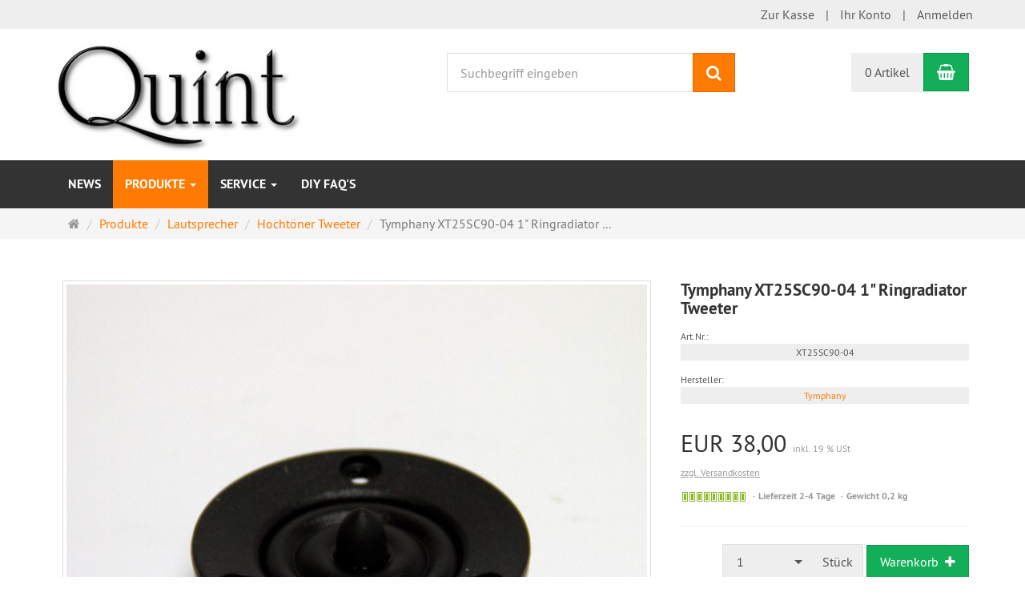

--- FILE ---
content_type: text/html; charset=utf-8
request_url: https://quint-store.com/lautsprecher/hochtoener-tweeter/tymphany-xt25sc90-04-1-ringradiator-tweeter
body_size: 17845
content:
<!DOCTYPE html>
<html lang="de">
<head>
<meta http-equiv="Content-Type" content="text/html; charset=utf-8" />
<base href="https://quint-store.com/" />
<title>Tymphany XT25SC90-04    1&quot; Ringradiator Tweeter-XT25SC90-04</title>
<link rel="canonical" href="https://quint-store.com/lautsprecher/hochtoener-tweeter/tymphany-xt25sc90-04-1-ringradiator-tweeter" />
<meta name="robots" content="index,follow" />
<meta name="description" content="- 1&quot; (25 mm) Ringradiator

- neodymantrieb

- kleine Einbaumaße

- ab 2 kHz einsetzbar" />
<meta name="keywords" content="Einbaumaße,Ringradiator,einsetzbar,kleine,neodymantrieb" />
<meta name="generator" content="xt:Commerce 6.6.4" />

<link href="https://cdn.jsdelivr.net/npm/froala-editor@latest/css/froala_editor.pkgd.min.css" rel="stylesheet" type="text/css" />

<link rel="stylesheet" type="text/css" href="https://quint-store.com/plugins/xt_product_options/xt_product_options_shop.css" />
<meta http-equiv="X-UA-Compatible" content="IE=edge" />
<meta name="viewport" content="width=device-width, initial-scale=1, maximum-scale=1, user-scalable=no">

<link rel="preload" href="templates/xt_responsive/fonts/PT-Sans/ptsans_regular/PTS55F-webfont.woff" as="font" type="font/woff" crossorigin>
<link rel="preload" href="templates/xt_responsive/fonts/PT-Sans/ptsans_bold/PTS75F-webfont.woff" as="font" type="font/woff" crossorigin>
<link rel="preload" href="templates/xt_responsive/components/fontawesome/fonts/fontawesome-webfont.woff2?v=4.7.0" as="font" type="font/woff2" crossorigin>
<link rel="preload" href="templates/xt_responsive/components/bootstrap/dist/fonts/glyphicons-halflings-regular.woff2" as="font" type="font/woff2" crossorigin>


<script > 

const getUrl = window.location;
const baseUri = '/';
const baseUrl = getUrl.protocol + "//" + 'quint-store.com/';

window.XT = {
    baseUrl: baseUrl,
    baseUri: baseUri,
    language:  'de',
        page : {
            page_name : 'product'
            },
        version : {
            type: 'PRO',
            version : '6.6.4'
        }
};

</script>

<script type="text/javascript">
    const xt_product_options_debugmodus = "false";
    const xt_product_options_base_url   = "https://quint-store.com/";
    console.log(xt_product_options_base_url);
</script>

<!-- HTML5 shiv IE8 support of HTML5 elements -->
<!--[if lt IE 9]>
<script  src="templates/xt_responsive/components/html5shiv/dist/html5shiv.min.js"></script>
<![endif]-->
<link rel="stylesheet" type="text/css" href="https://quint-store.com/templates/xt_responsive/css/Template.css?fe7c460f5d625abb3182cc621607a7be" />
<link rel="stylesheet" type="text/css" href="https://quint-store.com/templates/xt_responsive/components/eonasdan-bootstrap-datetimepicker/build/css/bootstrap-datetimepicker.min.css?e056ec89a82d82e8ba701080b805d744" />
<link rel="stylesheet" type="text/css" href="https://quint-store.com/templates/xt_responsive/components/bootstrap-select/dist/css/bootstrap-select.css?20dbdccb3d91d047f1514a823e9e66b6" />
<link rel="stylesheet" type="text/css" href="https://quint-store.com/templates/xt_responsive/components/lightgallery/dist/css/lightgallery.min.css?4a93b25b183381cc910d0124ea830bd1" />
<link rel="stylesheet" type="text/css" href="https://quint-store.com/templates/xt_responsive/components/lightgallery/dist/css/lg-transitions.min.css?de26aa36f0223399ed37678c72199c27" />
<link rel="stylesheet" type="text/css" href="https://quint-store.com/templates/xt_responsive/components/OwlCarousel/owl-carousel/owl.carousel.min.css?74997f49c3d2f1dc90a57d6aef6917d3" />
<link rel="stylesheet" type="text/css" href="https://quint-store.com/templates/xt_responsive/components/OwlCarousel/owl-carousel/owl.transitions.min.css?74997f49c3d2f1dc90a57d6aef6917d3" />
<link rel="stylesheet" type="text/css" href="https://quint-store.com/templates/xt_responsive/components/OwlCarousel/owl-carousel/owl.theme.min.css?74997f49c3d2f1dc90a57d6aef6917d3" />
<link rel="stylesheet" type="text/css" href="https://quint-store.com/templates/xt_responsive/components/slideshow/slideshow.min.css?fe7c460f5d625abb3182cc621607a7be" />
<link rel="stylesheet" type="text/css" href="https://quint-store.com/templates/xt_responsive_quint/css/stylesheet.css?87dbb3b955467f660d59b64d2a73b916" />
<link rel="stylesheet" type="text/css" href="https://quint-store.com/plugins/xt_paypal_checkout/css/xt_paypal_checkout.css?f7e75950d00224db6b9a9c9b545ce3c6" />
<link rel="stylesheet" type="text/css" href="https://quint-store.com/plugins/xt_master_slave/css/master_slave.css?fe959de023f27da85e70c6d58070d780" />

<script type="application/ld+json">
{
    "@context": "https://schema.org/",
    "@type": "BreadcrumbList",
    "name": "Breadcrump navigation",
    "itemListElement": [
        {
            "@type": "ListItem",
            "position": 1,
            "name": "Startseite",
            "item": "https://quint-store.com"
        },
        {
            "@type": "ListItem",
            "position": 2,
            "name": "Produkte",
            "item": "https://quint-store.com/produkte"
        },
        {
            "@type": "ListItem",
            "position": 3,
            "name": "Lautsprecher",
            "item": "https://quint-store.com/lautsprecher"
        },
        {
            "@type": "ListItem",
            "position": 4,
            "name": "Hocht\u00f6ner Tweeter",
            "item": "https://quint-store.com/lautsprecher/hochtoener-tweeter"
        },
        {
            "@type": "ListItem",
            "position": 5,
            "name": "Tymphany XT25SC90-04    1\" Ringradiator Tweeter",
            "item": "https://quint-store.com/lautsprecher/hochtoener-tweeter/tymphany-xt25sc90-04-1-ringradiator-tweeter"
        }
    ]
}
</script>

<script type="application/ld+json">
{
    "@context": "https://schema.org/",
    "@type": "Product",
    "name": "Tymphany XT25SC90-04    1\" Ringradiator Tweeter",
    "description": "<p>&nbsp;</p>\n\n<p>&nbsp;</p>",
    "sku": "XT25SC90-04",
    "brand": {
        "@type": "Organization",
        "name": "Tymphany"
    },
    "image": [
        {
            "@type": "ImageObject",
            "name": "Tymphany XT25SC90-04    1\" Ringradiator Tweeter",
            "url": "https://quint-store.com/media/images/info/XT25SC90-04.jpg",
            "thumbnail": {
                "url": "https://quint-store.com/media/images/thumb/XT25SC90-04.jpg"
            }
        }
    ],
    "offers": {
        "@type": "Offer",
        "url": "https://quint-store.com/lautsprecher/hochtoener-tweeter/tymphany-xt25sc90-04-1-ringradiator-tweeter",
        "priceCurrency": "EUR",
        "price": 38,
        "priceValidUntil": "2028-01-21",
        "seller": {
            "@type": "Organization",
            "name": "Quint"
        },
        "itemCondition": "https://schema.org/NewCondition"
    }
}
</script>

<meta property="og:type" content="og:product">
<meta property="og:url" content="https://quint-store.com/lautsprecher/hochtoener-tweeter/tymphany-xt25sc90-04-1-ringradiator-tweeter">
<meta property="og:title" content="Tymphany XT25SC90-04    1" Ringradiator Tweeter">
<meta property="og:description" content=" 

 ">
<meta property="og:image" content="https://quint-store.com/media/images/info/XT25SC90-04.jpg">
<meta property="og:product:price:currency" content="EUR">
<meta property="og:product:price:amount" content="38">

<meta property="twitter:card" content="summary_large_image">
<meta property="twitter:url" content="https://quint-store.com/lautsprecher/hochtoener-tweeter/tymphany-xt25sc90-04-1-ringradiator-tweeter">
<meta property="twitter:title" content="Tymphany XT25SC90-04    1" Ringradiator Tweeter">
<meta property="twitter:description" content=" 

 ">
<meta property="twitter:image" content="https://quint-store.com/media/images/info/XT25SC90-04.jpg">


    <script type="application/json" fncls="fnparams-dede7cc5-15fd-4c75-a9f4-36c430ee3a99">
        {
            "f":"F847CB28F396E40DEEFE50AEC4BA7B36",
            "s":"2M9QEPW9M888J_product-detail-page",
            "sandbox":false
        }
    </script>
    <noscript>
        <img src="https://c.paypal.com/v1/r/d/b/ns?f=F847CB28F396E40DEEFE50AEC4BA7B36&s=2M9QEPW9M888J_product-detail-page&js=0&r=1" />
    </noscript>

    <script>

        console.log('paypal-checkout-script-tag setting ppcp constants');

        window.paypal_checkout_constant =
            {
                BUTTON_SIZE: 37,
                BUTTON_COLOR: "black",
                BUTTON_SHAPE: "rect",
                BUTTON_TYPE_AP: "black",
                version: "3.7.0",
                language: "de_DE",
                language_short: "de",
                currency: "EUR",
                TEXT_ERROR_CONDITIONS_ACCEPTED: "Sie müssen die Allgemeinen Geschäftsbedingungen akzeptieren um die Bestellung abschließen zu können.",
                TEXT_SHIPPING_COSTS: "Versandkosten",
                WARNING_NO_SHIPPING_FOR_ZONE: "Für dieses Zielland ist kein Versand möglich.",
                PPCP_SESSION_ID: "908bd51a0a8a54637b99",
                googlePaymentsEnvironment: "PRODUCTION"
            }

        let billingContact_ap = [];
        let shippingContact_ap = [];
        let currentCountryCode_ap = "DE";
        let currentTotal_ap = 0;
        let totalLabel_ap = "Gesamtsumme";
        let subTotalLabel_ap = "Zwischensumme";

        const ppcpSetTimeout = 50;
        const ppcpMaxTimeout = 10000;
        let ppcpWaited = 0;
        async function checkPaypalScriptLoaded()
        {
            ppcpWaited += ppcpSetTimeout;
            if(ppcpWaited >= ppcpMaxTimeout)
            {
                console.warn("waited for paypal sdk " + ppcpWaited + " ms so far. ABORTING");
                return;
            }
            if (typeof window.paypal === "object")
            {
                console.info("paypal sdk loaded after " + ppcpWaited + " ms. emitting event PayPalSdkLoaded");
                const event = new Event("PayPalSdkLoaded");
                document.dispatchEvent(event);
            }
            else {
                console.debug("waiting for paypal sdk " + ppcpWaited + " ms so far");
                setTimeout(checkPaypalScriptLoaded, ppcpSetTimeout);
            }
        }

        console.log("script tag. adding DOMContentLoaded listener");
        document.addEventListener('DOMContentLoaded', function ()
        {
            console.log('paypal-checkout-script-tag  DOMContentLoaded')
            try {
                const terms_cb = document.querySelector('input[type=checkbox][name=conditions_accepted]');
                if(terms_cb)
                {
                    let div = document.createElement('div');
                    div.innerText = window.paypal_checkout_constant.TEXT_ERROR_CONDITIONS_ACCEPTED;
                    div.id = 'TEXT_ERROR_CONDITIONS_ACCEPTED';
                    div.classList.add('alert', 'alert-danger');
                    div.style.display = 'none';
                    terms_cb.closest("div").prepend(div);

                    terms_cb.addEventListener('change', (e) => {
                        if (e.currentTarget.checked) {
                            document.getElementById('TEXT_ERROR_CONDITIONS_ACCEPTED').style.display = 'none';
                        } else {
                            document.getElementById('TEXT_ERROR_CONDITIONS_ACCEPTED').style.display = 'block';
                        }
                    })
                }
                console.log("ppcp display.php DOMContentLoaded. injecting sdk script");

                const paypal_script = "https://www.paypal.com/sdk/js?client-id=BAAhVIV3sIrBJtofGa89xSL-KJ-jGJz8Ux7p4XIBfP0F7F66WRixusNq31qy4ZrRwBNDA-mRhxHTlSwAX0&commit=false&intent=capture&components=buttons%2Ccard-fields%2Cfunding-eligibility%2Cmessages%2Capplepay%2Cgooglepay&integration-date=2022-06-01&currency=EUR&locale=de_DE&debug=false&enable-funding=paylater";
                let script = document.createElement("script");
                script.setAttribute("src", paypal_script);
                script.setAttribute("data-partner-attribution-id", "xt6_Cart_PPCP_xtcommerce");
                script.setAttribute("data-client-token", "[base64]");
                script.setAttribute("data-user-id-token","");
                document.head.appendChild(script);

                // apple pay laden
                const apple_script = "https://applepay.cdn-apple.com/jsapi/v1/apple-pay-sdk.js";
                script = document.createElement("script");
                script.setAttribute("src", apple_script);
                document.head.appendChild(script);

                // fraudnet nachladen
                const fraudnet_script = "https://c.paypal.com/da/r/fb.js";
                script = document.createElement("script");
                script.setAttribute("src", fraudnet_script);
                document.head.appendChild(script);

                checkPaypalScriptLoaded();
            }
            catch(e)
            {
                console.log(e);
            }
        });

        document.addEventListener('PayPalSdkLoaded', function ()
        {
            // google pay laden
            const google_script = "https://pay.google.com/gp/p/js/pay.js";
            script = document.createElement("script");
            script.setAttribute("src", google_script);
            script.setAttribute("async", "");
            script.setAttribute("onload", "let gpslevent = new Event('GooglePaySdkLoaded'); document.dispatchEvent(gpslevent);");
            document.head.appendChild(script);
        });

    </script>

    <link rel="shortcut icon" href="https://quint-store.com/media/logo/favicon_q.ico" type="image/x-icon" />
<link rel="icon" href="https://quint-store.com/media/logo/favicon_q.png" type="image/png" />
<link rel="alternate" hreflang="de" href="https://quint-store.com/lautsprecher/hochtoener-tweeter/tymphany-xt25sc90-04-1-ringradiator-tweeter" />
<link rel="alternate" hreflang="x-default" href="https://quint-store.com/lautsprecher/hochtoener-tweeter/tymphany-xt25sc90-04-1-ringradiator-tweeter" />
</head>
<body >    
<!-- Respond.js IE8 support of media queries -->
<!--[if lt IE 9]>
<script type="text/javascript" src="templates/xt_responsive_quint/components/Respond/dest/respond.min.js"></script>
<![endif]-->


<div id="site-wrap" class="product-wrap subpage-wrap">
    
        <header id="header">
            <div class="meta-navigation">
                <div class="container clearfix">
                    <ul class="meta list-inline pull-left hidden-xs pull-left">
                        
                        
                        <li></li>
                        <li></li>
                        
                    </ul>
                    <ul class="user list-inline pull-right">
                        
                        <li><a href="https://quint-store.com/checkout/shipping">Zur Kasse</a></li>
                                                    <li><a href="https://quint-store.com/customer">Ihr Konto</a></li>
                                                            <li><a href="https://quint-store.com/customer/login" data-toggle="modal" data-target="#loginModal" data-remote="false">Anmelden</a></li>
                                                                            
                    </ul>
                </div>
            </div><!-- .meta-navigation -->
            <div class="header-top">
                <div class="container">
                    <div class="row text-center-xs">
                        <div class="col col-sm-4 col-md-5 col-logo">
                            <div class="inner branding">
                                <p class="logo">
                                    <a href="https://quint-store.com" class="text-muted" title="Quint-Store">
                                        <img class="img-responsive" src="media/logo/Logo.png" alt="Quint-Store" />
                                    </a>
                                </p>
                                                            </div>
                        </div>
                        <div class="col col-sm-4 hidden-xs">
                            <div class="inner top-search hidden-sm">
                                <div class="box-search">
    <form class="search-box-form" name="search_box1" action="https://quint-store.com/search?info=49" method="get" >
        <input type="hidden" name="page" value="search" id="page2"  />
        <input type="hidden" name="page_action" value="query" id="page_action3"  />
        <input type="hidden" name="desc" value="" id="desc4"  />
        <input type="hidden" name="sdesc" value="" id="sdesc5"  />
        <div class="input-group">
            <input type="text" name="keywords" class="form-control keywords" value="" placeholder="Suchbegriff eingeben" />
            <span class="input-group-btn">
                <button type="submit" class="submit-button btn btn-primary" title="Suchen" data-toggle="tooltip" data-placement="auto">
                    <i class="fa fa-search"></i>
                    <span class="sr-only">Suchen</span>
                </button>
            </span>
        </div>
    </form>
</div>
                            </div>
                        </div>
                        <div class="col col-sm-4 col-md-3 hidden-xs">
                            <div class="inner top-cart text-right">
                                    <div class="box-cart">
        <div class="inner btn-group" role="group" aria-label="Warenkorb">
                            <a href="https://quint-store.com/cart" class="btn btn-default btn-left hidden-xs">
                    0 Artikel
                </a>
                <a href="https://quint-store.com/cart" class="btn btn-cart btn-left visible-xs">
                    0 Artikel
                </a>
                        <a href="https://quint-store.com/cart" class="btn btn-cart btn-right" title="Warenkorb" data-toggle="tooltip" data-placement="auto">
                <i class="fa fa-shopping-basket"></i>
                <span class="sr-only">Warenkorb</span>
            </a>
        </div>
    </div>

                            </div>
                        </div>
                    </div>
                </div>
            </div><!-- .header-top -->
            <div class="main-navigation navbar navbar-default" role="navigation">
                <div class="container">
                    <div class="navbar-header">
                        <button type="button" class="navbar-toggle" data-toggle="collapse" data-target="#header .main-navigation .navbar-collapse">
                            <span class="sr-only">Navigation</span>
                            <span class="burger pull-left">
                                <span class="icon-bar"></span>
                                <span class="icon-bar"></span>
                                <span class="icon-bar"></span>
                            </span>
                            <span class="caret pull-left"></span>
                        </button>
                        <div class="navbar-search visible-float-breakpoint">
                            <div class="box-search">
    <form class="search-box-form" name="search_box6" action="https://quint-store.com/search?info=49" method="get" >
        <input type="hidden" name="page" value="search" id="page7"  />
        <input type="hidden" name="page_action" value="query" id="page_action8"  />
        <input type="hidden" name="desc" value="" id="desc9"  />
        <input type="hidden" name="sdesc" value="" id="sdesc10"  />
        <div class="input-group">
            <input type="text" name="keywords" class="form-control keywords" value="" placeholder="Suchbegriff eingeben" />
            <span class="input-group-btn">
                <button type="submit" class="submit-button btn btn-primary" title="Suchen" data-toggle="tooltip" data-placement="auto">
                    <i class="fa fa-search"></i>
                    <span class="sr-only">Suchen</span>
                </button>
            </span>
        </div>
    </form>
</div>
                        </div>
                    </div>
                    <div class="navbar-collapse collapse">
                            
        <ul class="nav navbar-nav">
                            <li id="cid-22" class="level-1 lang-de first">
                    <a class="dropdown-toggle" href="https://quint-store.com/news">
                        News
                                            </a>
                                    </li>
                            <li id="cid-44" class="level-1 lang-de active current dropdown mega-dropdown">
                    <a class="dropdown-toggle" href="https://quint-store.com/produkte" data-toggle="dropdown" data-hover="dropdown">
                        Produkte
                        <b class="caret"></b>                    </a>
                                            <ul class="dropdown-menu">
                                                                                                <li class="level-2">
                                        <a href="https://quint-store.com/lautsprecher" class="title">Lautsprecher</a>
                                                                                    <ul class="hidden-xs level-3">
                                                                                                    <li class="level-3">
                                                        <a href="https://quint-store.com/lautsprecher/pro-audio">Pro Audio</a>
                                                    </li>
                                                                                                    <li class="level-3">
                                                        <a href="https://quint-store.com/lautsprecher/hochtoener-tweeter">Hochtöner Tweeter</a>
                                                    </li>
                                                                                                    <li class="level-3">
                                                        <a href="https://quint-store.com/lautsprecher/breitbaender-full-range-mitteltoener">Breitbänder, Full Range, Mitteltöner</a>
                                                    </li>
                                                                                                    <li class="level-3">
                                                        <a href="https://quint-store.com/lautsprecher/tief-mitteltoener-woofer">Tief-Mitteltöner &amp; Woofer</a>
                                                    </li>
                                                                                                    <li class="level-3">
                                                        <a href="https://quint-store.com/lautsprecher/subwoofer-tieftoener">Subwoofer &amp; Tieftöner</a>
                                                    </li>
                                                                                            </ul>
                                                                            </li>
                                                                                                                                <li class="level-2">
                                        <a href="https://quint-store.com/lautsprecher-bausaetze" class="title">Lautsprecher Bausätze</a>
                                                                                    <ul class="hidden-xs level-3">
                                                                                                    <li class="level-3">
                                                        <a href="https://quint-store.com/lautsprecher-bausaetze/heimkinolautsprecher">Heimkinolautsprecher</a>
                                                    </li>
                                                                                                    <li class="level-3">
                                                        <a href="https://quint-store.com/lautsprecher-bausaetze/kompaktlautsprecher">Kompaktlautsprecher</a>
                                                    </li>
                                                                                                    <li class="level-3">
                                                        <a href="https://quint-store.com/lautsprecher-bausaetze/standlautsprecher">Standlautsprecher</a>
                                                    </li>
                                                                                                    <li class="level-3">
                                                        <a href="https://quint-store.com/lautsprecher-bausaetze/studiomonitore">Studiomonitore</a>
                                                    </li>
                                                                                                    <li class="level-3">
                                                        <a href="https://quint-store.com/lautsprecher-bausaetze/subwoofer">Subwoofer</a>
                                                    </li>
                                                                                            </ul>
                                                                            </li>
                                                                                                                                <li class="level-2">
                                        <a href="https://quint-store.com/elektronik" class="title">Elektronik</a>
                                                                                    <ul class="hidden-xs level-3">
                                                                                                    <li class="level-3">
                                                        <a href="https://quint-store.com/elektronik/hypex-dsp-einschubverstaerker">Hypex DSP-Einschubverstärker</a>
                                                    </li>
                                                                                                    <li class="level-3">
                                                        <a href="https://quint-store.com/elektronik/icepower-module">Icepower Module</a>
                                                    </li>
                                                                                            </ul>
                                                                            </li>
                                                                                                                                <li class="level-2">
                                        <a href="https://quint-store.com/weichenbauteile" class="title">Weichenbauteile</a>
                                                                                    <ul class="hidden-xs level-3">
                                                                                                    <li class="level-3">
                                                        <a href="https://quint-store.com/weichenbauteile/kondensatoren">Kondensatoren</a>
                                                    </li>
                                                                                                    <li class="level-3">
                                                        <a href="https://quint-store.com/weichenbauteile/laborhilfen-multiwertbauteile">Laborhilfen - Multiwertbauteile</a>
                                                    </li>
                                                                                                    <li class="level-3">
                                                        <a href="https://quint-store.com/weichenbauteile/spulen">Spulen</a>
                                                    </li>
                                                                                                    <li class="level-3">
                                                        <a href="https://quint-store.com/weichenbauteile/widerstaende">Widerstände</a>
                                                    </li>
                                                                                            </ul>
                                                                            </li>
                                                                                                                                <li class="level-2">
                                        <a href="https://quint-store.com/zubehoer" class="title">Zubehör</a>
                                                                                    <ul class="hidden-xs level-3">
                                                                                                    <li class="level-3">
                                                        <a href="https://quint-store.com/zubehoer/bassreflexrohre">Bassreflexrohre</a>
                                                    </li>
                                                                                                    <li class="level-3">
                                                        <a href="https://quint-store.com/zubehoer/geraetefuesse-spikes">Gerätefüße / Spikes</a>
                                                    </li>
                                                                                                    <li class="level-3">
                                                        <a href="https://quint-store.com/zubehoer/sonstiges">Sonstiges</a>
                                                    </li>
                                                                                                    <li class="level-3">
                                                        <a href="https://quint-store.com/zubehoer/terminals">Terminals</a>
                                                    </li>
                                                                                                    <li class="level-3">
                                                        <a href="https://quint-store.com/zubehoer/framelight">Framelight</a>
                                                    </li>
                                                                                            </ul>
                                                                            </li>
                                                                                                                                <li class="level-2">
                                        <a href="https://quint-store.com/einzelstuecke" class="title">Einzelstücke</a>
                                                                            </li>
                                                                                        <li class="static divider hidden-float-breakpoint"></li>
                            <li class="static">
                                <a class="dropdown-header" href="https://quint-store.com/produkte">
                                    <i class="fa fa-caret-right"></i>&nbsp;
                                    Mehr Details:&nbsp;
                                    <span class="text-uppercase text-primary">Produkte</span>
                                </a>
                            </li>
                        </ul>
                                    </li>
                            <li id="cid-53" class="level-1 lang-de dropdown mega-dropdown">
                    <a class="dropdown-toggle" href="https://quint-store.com/service1" data-toggle="dropdown" data-hover="dropdown">
                        Service
                        <b class="caret"></b>                    </a>
                                            <ul class="dropdown-menu">
                                                                                                <li class="level-2">
                                        <a href="https://quint-store.com/service1/cnc-service" class="title">CNC Frässervice</a>
                                                                            </li>
                                                                                                                                <li class="level-2">
                                        <a href="https://quint-store.com/service1/heimkino" class="title">Heimkino</a>
                                                                            </li>
                                                                                                                                <li class="level-2">
                                        <a href="https://quint-store.com/service1/raumakustik" class="title">Raumakustik</a>
                                                                            </li>
                                                                                                                                <li class="level-2">
                                        <a href="https://quint-store.com/service1/3d-druckservice" class="title">3D Druckservice</a>
                                                                            </li>
                                                                                                                                <li class="level-2">
                                        <a href="https://quint-store.com/service1/sonderanfertigungen" class="title">Sonderanfertigungen</a>
                                                                            </li>
                                                                                                                                <li class="level-2">
                                        <a href="https://quint-store.com/service1/weichenfertigung" class="title">Weichenfertigung</a>
                                                                            </li>
                                                                                        <li class="static divider hidden-float-breakpoint"></li>
                            <li class="static">
                                <a class="dropdown-header" href="https://quint-store.com/service1">
                                    <i class="fa fa-caret-right"></i>&nbsp;
                                    Mehr Details:&nbsp;
                                    <span class="text-uppercase text-primary">Service</span>
                                </a>
                            </li>
                        </ul>
                                    </li>
                            <li id="cid-45" class="level-1 lang-de last">
                    <a class="dropdown-toggle" href="https://quint-store.com/infos1">
                        DIY FAQ&#039;s
                                            </a>
                                    </li>
                    </ul>

    
                    </div>
                </div>
            </div><!-- .main-navigation -->
        </header><!-- #header -->

                    <div class="breadcrumb-container">
                <div class="container">
            <ul class="breadcrumb">
                                        <li class="home"><a href="https://quint-store.com" title="Startseite" class="text-muted"><i class="fa fa-home"></i><span class="sr-only">Startseite</span></a></li>
                                                            <li><span><a href="https://quint-store.com/produkte"><span>Produkte</span></a></span></li>
                                                            <li><span><a href="https://quint-store.com/lautsprecher"><span>Lautsprecher</span></a></span></li>
                                                            <li><span><a href="https://quint-store.com/lautsprecher/hochtoener-tweeter"><span>Hochtöner Tweeter</span></a></span></li>
                                                            <li class="active" title="Tymphany XT25SC90-04    1&quot; Ringradiator Tweeter">Tymphany XT25SC90-04    1&quot; Ringradiator ...</li>
                        </ul>                </div>
            </div>
        
        <noscript>
            <div class="container">
                <div class="alert alert-danger text-center">
                    <p><i class="fa fa-3x fa-exclamation-triangle"></i></p>
                    Um alle Funktionen dieser Website nutzen zu können,<br />sollten Sie <strong>JavaScript in Ihrem Browser aktivieren</strong>.
                </div>
            </div>
        </noscript>

		<div id="navContainer" class="container">
			<ul class="navbar-mega hidden hidden-float-breakpoint with-backdrop-shadow"></ul>
		</div>

		

		        <div id="container" class="container">
            
            
            <div id="content" class="row">
                <div class="col primary col-sm-12">
                    <div id="product" class="detail">
    <div class="pinfo row">
        <div class="col col-sm-7 col-md-8">
            <a name="product_images" style="line-height: 0px; text-decoration: none" >&nbsp;</a>
            <div class="lightgallery product-images row">
                <div class="col col-sm-12">
                    <div class="image product-image center">
                                                    <div class="image product-image img-thumbnail center" style="width:auto">
                                <figure>
                                    <a href="https://quint-store.com/media/images/org/XT25SC90-04.jpg"class="image-link cursor-zoom" data-type="main">
                                        <img src="https://quint-store.com/media/images/info/XT25SC90-04.jpg" alt="Tymphany XT25SC90-04    1&quot; Ringradiator Tweeter" title="Tymphany XT25SC90-04    1&quot; Ringradiator Tweeter" class="img-responsive image-link">
                                        <div class="product-info-label pos-product_page">
    </div>                                        
                                    </a>
                                                                    </figure>
                            </div>
                                            </div>
                </div>
                                <hr class="visible-xs">
            </div>
            
        </div>
        <div class="col col-sm-5 col-md-4">

                        
            <a name="product_info" style="line-height: 0px; text-decoration: none" >&nbsp;</a>
            <div class="product-info">
                
                                <h1 class="title h3 text-word-wrap">Tymphany XT25SC90-04    1" Ringradiator Tweeter</h1>
                                    <p class="product-model float-sm-left">
                        <span class="text-small">Art.Nr.:</span>
                        <span class="badge badge-lighter">XT25SC90-04</span>
                    </p>
                                <!--  -->
                <!--                     <p class="product-model float-sm-left">
                        <span class="text-small">Artikel-Zustand:</span>
                        <span class="badge badge-lighter">neu</span>
                    </p>
                 -->
                                    <p class="product-manufacturer name">
                        <span class="text-small">Hersteller:</span>
                        <span class="badge badge-lighter"><a href="https://quint-store.com/tymphany">Tymphany</a></span>
                    </p>
                                                <div class="clearfix"></div>
                                    <div>
                        <p class="product-price this">
                            <span class="price-tag">EUR  38,00</span>
                            <br class="visible-xs">
                            <span class="product-tax">inkl. 19 % USt</span>
                        </p>
                    </div>
                    <ul class="product-meta-info">
                        	                        	                            <li class="product-shipping"><a href="https://quint-store.com/lieferinformationen" target="_blank" rel="nofollow">zzgl. Versandkosten</a></li>
	                                                                                            </ul>
                    
                                <ul class="product-meta-info bold">
                                            <li class="product-stock-image">
                            <img src="https://quint-store.com/templates/xt_responsive/img/stockrules/rule_1.png"
                                 class="img-responsive cursor-help"
                                 alt="Sofort versandfähig"
                                 title="Sofort versandfähig"
                                 data-toggle="tooltip" />
                            <span class="sr-only">Sofort versandfähig</span>
                        </li>
                                        
                                            <li class="product-shipping-status">Lieferzeit 2-4 Tage</li>
                                            
                                        
                                            <li class="product-weight">Gewicht 0,2 kg</li>
                                    </ul>
                
                                
                
                                                                                    
                
                
                                    <hr />
                    <form name="product1" id="main_product_form" action="https://quint-store.com/lautsprecher/hochtoener-tweeter/tymphany-xt25sc90-04-1-ringradiator-tweeter" method="post" >
                    <input type="hidden" name="action" value="add_product" id="action2"  />
                    <input type="hidden" name="product" value="49"  />
                    <input type="hidden" name="gotoCart" value="1" id="gotoCart3"  />
                    
                    <div class="add-to-cart clearfix right">

                        <div class="form-inline">

                                                        
                                                                                                                                                                                                                                                                                                                                                                                                                                                                                                                                                                                                                                                                                                                                                                                                                                                                                                                                                                                                                                                                                                                                                                                                                                                                                                                                                                                                                                                                                                                                                                                                                                                                                                                                                                                                                                                                                                                                                                                                                                                                                                                                                                                                                                                                                                                                                                                                                                                                                                                                                                                                                                                                                                                                                                                                                                                                                                                                                                                                                                                                                                                                                                                                                                                                                                                                                                                                                                                                                                                                                                                                                                                                                                                                                                                                                                                                                                                                                                                                                                                                                                                                                                                                                                                                                                                                                                                                                                                                                                                                                                
                            
                                                                                                                    
                            <div class="input-group" style="display: inline-table;vertical-align: middle;">
                                                                    <div style="display: inline-table;vertical-align: middle;border-left: 1px solid #e0e0e0;border-top: 1px solid #e0e0e0;border-bottom: 1px solid #e0e0e0;">
                                        <select id='form-qty-49' data-size='7' data-width='7em' data-style='btn btn-lg btn-default btn-qty' name="qty" id="qty4" ><option value="1" selected="selected" >1</option><option value="2" >2</option><option value="3" >3</option><option value="4" >4</option><option value="5" >5</option><option value="6" >6</option><option value="7" >7</option><option value="8" >8</option><option value="9" >9</option><option value="10" >10</option><option value="11" >11</option><option value="12" >12</option><option value="13" >13</option><option value="14" >14</option><option value="15" >15</option><option value="16" >16</option><option value="17" >17</option><option value="18" >18</option><option value="19" >19</option><option value="20" >20</option><option value="21" >21</option><option value="22" >22</option><option value="23" >23</option><option value="24" >24</option><option value="25" >25</option><option value="26" >26</option><option value="27" >27</option><option value="28" >28</option><option value="29" >29</option><option value="30" >30</option></select>
                                    </div>
                                    <label for="form-qty-49" class="input-group-addon text-regular" style="width:auto">Stück</label>                                
                            </div>

                            <button type="submit" class="btn btn-lg btn-cart" data-toggle="tooltip" title="In den Warenkorb">
                                <span class="hidden-md">Warenkorb</span>
                                <span class="hidden-xs hidden-sm hidden-lg"><i class="fa fa-shopping-basket"></i></span>
                                <span class="">&nbsp;<i class="fa fa-plus"></i></span>
                            </button>
                        </div>


                    </div>
                    </form>
                
				<style>
    [class*='paypal-button-container-'] { width: 100% }

    @media screen and (min-width: 1200px) {
        [class*='paypal-button-container-'] { max-width: 750px }

    }
    @media screen and (max-width: 1199px) {
        [class*='paypal-button-container-fix'] { height:15px; }
    }

    #coe_ajax_cart_slide_content .paypal-button-container-fix { margin-top: 15px }

    .paypal-button-container-product .paypal-button-container-fix { height:10px; }
</style>


<div style="" class="pull-right paypal-button-container-product">
    <div class="paypal-button-container-fix"> </div>
    <div id="paypal_button_container_product_06973ee1-48ab-4eaa-955e-820835e30b88" class="paypal_button_container"></div>
             <div data-pp-message data-pp-placement="product" data-pp-amount="38" data-pp-style-text-align="center"></div>
    </div>

<div class="clearfix"></div>


<script>
console.log('adding event listener PayPalSdkLoaded');
document.addEventListener('PayPalSdkLoaded', function ()
{
    try {
        console.log("paypal-checkout-cart-and-product: position:product_06973ee1-48ab-4eaa-955e-820835e30b88");
        renderAllEligibleButtonsCart("product_06973ee1-48ab-4eaa-955e-820835e30b88");
    }
    catch(e)
    {
        console.log(e);
    }
});
</script>

<div class="ppcp-modal hidden" id="ppc_wait_overlay" tabindex="-1" role="dialog" aria-labelledby="ppc_wait_overlay" aria-hidden="true">
    <div class="ppcp-modal-dialog">
        <div class="ppcp-modal-content">
            <div class="ppcp-modal-body" id="ppc_wait_overlay_body">
                <div style="text-align: center; margin-bottom:10px">
                    <img class="img-responsive" src="media/logo/Logo.png" alt="Quint-Store" style="display: unset;"/>
                </div>
                <div id="ppc_wait_overlay_step2" style="text-align: center; font-size:1.1em; padding:15px 0">
                    <i class="fa fa-refresh fa-2x" style="-webkit-animation:spin_ppcp_spinner 1.2s linear infinite;  -moz-animation:spin_ppcp_spinner 1.2s linear infinite;  animation:spin_ppcp_spinner 1.2s linear infinite;" ></i>
                </div>
            </div>
        </div>
    </div>
</div>
<script>
    // diese Datei sollte per Template-Überschreibung erweitert werden, wenn nötig

    // es sollten wirklich immer eindeutige id's verwendet werden
    let dont_add_product_when_paypal_button_is_child_of_one_of_this_containers =
        [
            "#coe_ajax_cart_slide_content"
        ];
</script>

                                    
                    <hr />
                    <div class="product-reviews">
                        <div class="cursor-pointer" onclick="document.location.href='https://quint-store.com/reviews/show?info=49'">
                            <div class="reviews_rating_light" data-toggle="popover" data-placement="bottom" data-content="Zu diesem Artikel existieren noch keine Bewertungen">
                                <i></i><i></i><i></i><i></i><i></i>
                                <div class="reviews_rating_dark" style="width:1%">
                                    <i></i><i></i><i></i><i></i><i></i>
                                </div>
                            </div>
                        </div>
                                                <span class="text-muted text-small">Zu diesem Artikel existieren noch keine Bewertungen</span>
                                                <div class="clearfix"></div>
                    </div>
                
                
            </div>
        </div>
    </div><!-- .pinfo -->

    <div class="pcontent">

        <div id="options-list" class="info-panel">
            
        </div>

                    <div id="description" class="textstyles text-word-wrap info-panel">
                <p class="headline"
                   data-toggle="collapse"
                   data-target="#description-collapse"
                   aria-expanded="true"
                   aria-controls="description-collapse">
                    Produktbeschreibung
                </p>
                <div id="description-collapse" class="collapse collapse-auto-toggle-xs in">
                    <p>- 1&quot; (25 mm) Ringradiator</p>

<p>- neodymantrieb</p>

<p>- kleine Einbauma&szlig;e</p>

<p>- ab 2 kHz einsetzbar</p>

                    <div class="clearfix"></div>
                </div>
            </div>
        
                    <div id="files" class="info-panel">
                <p class="headline"
                   data-toggle="collapse"
                   data-target="#files-collapse"
                   aria-expanded="true"
                   aria-controls="files-collapse">
                    Downloads
                </p>
                <div id="files-collapse" class="collapse collapse-auto-toggle-xs in">
                    <div class="download-table div-table table-hover">
    <div class="row th hidden-xs">
        <div class="col col-sm-8">Datei</div>
        <div class="col col-sm-4 text-right text-left-xs">Dateigröße</div>
    </div>
        <div class="row tr cursor-pointer" onclick="var win = window.open('https://quint-store.com/lautsprecher/hochtoener-tweeter/tymphany-xt25sc90-04-1-ringradiator-tweeter?dl_media=59', '_blank');win.focus();">
            <div class="col col-sm-8">
                <p class="title">
                <a href="https://quint-store.com/lautsprecher/hochtoener-tweeter/tymphany-xt25sc90-04-1-ringradiator-tweeter?dl_media=59" rel="nofollow" target="_blank" onclick="return false;" >

                                        <i class="fa fa-file-pdf-o" aria-hidden="true"></i>
                                        &nbsp;<span class="name">Herstellerdaten-XT25SC90-04.pdf</span>
                    </a>
                    <small class="visible-xs-inline">(0.39 MB)</small>
                </p>
                            </div>
            <div class="col col-sm-4 text-right hidden-xs">
                0.39 MB
            </div>
        </div>
    </div>
                </div>
            </div>
        
            <div class="product-listing product-slider carousel-outer-wrap xt_auto_cross_sell">

		
                    <h2 class="headline"
                data-toggle="collapse"
                data-target="#slider-f6513ca755ad3699d2dd9b5979e3c035"
                aria-expanded="true"
                aria-controls="slider-f6513ca755ad3699d2dd9b5979e3c035">
                Kunden kauften auch
            </h2>
        
        <div id="slider-f6513ca755ad3699d2dd9b5979e3c035" class="slider collapse collapse-auto-toggle-xs in">
            <div class="listing equalize-no-panels owl">
                <div id="productCarousel-f6513ca755ad3699d2dd9b5979e3c035" class="productCarousel">

                                            <div class="col col-1 col-first">
                            <div class="section panel panel-default">
                                
                                <div class="section-body panel-body">
                                    <p class="image text-center">
                                                                                    <a href="https://quint-store.com/zubehoer/sonstiges/rahmenhalter" class="vertical-helper image-link">
                                                <img alt="Rahmenhalter" title="Rahmenhalter" class="img-responsive" src="https://quint-store.com/media/images/info/Rahmenhalter.jpg" data-src="https://quint-store.com/media/images/info/Rahmenhalter.jpg">
                                            </a>
                                                                            </p>
                                    <div class="title">
                                        <p class="h4"><a href="https://quint-store.com/zubehoer/sonstiges/rahmenhalter">Rahmenhalter</a></p>
                                                                                    <p class="desc desc-long text-middle hidden-xs">  Rahmenhalter  

 &nbsp; 

 - universeller Rahmenhalter aus ABS Kunststoff...</p>
                                                                            </div>
                                                                            <div class="product-reviews cursor-pointer" onclick="document.location.href='https://quint-store.com/reviews/show?info=135'"  data-toggle="popover" data-placement="bottom" data-content="Zu diesem Artikel existieren noch keine Bewertungen">
                                            <div class="reviews_rating_light">
                                                <i></i><i></i><i></i><i></i><i></i>
                                                <div class="reviews_rating_dark" style="width:1%">
                                                    <i></i><i></i><i></i><i></i><i></i>
                                                </div>
                                            </div>
                                        </div>
                                                                                                                <p class="product-price"><span class="price-tag">EUR  2,90</span></p>
                                                                                                                            <p class="product-tax-shipping">inkl. 19 % USt <a href="https://quint-store.com/lieferinformationen" target="_blank" rel="nofollow">zzgl. Versandkosten</a></p>
                                                                            
                                                                    </div>
                                <footer class="section-footer">
                                    
                                                                            <form name="product5" action="https://quint-store.com/lautsprecher/hochtoener-tweeter/tymphany-xt25sc90-04-1-ringradiator-tweeter" method="post" >
                                        <input type="hidden" name="action" value="add_product" id="action6"  />
                                        <input type="hidden" name="product" value="135"  />
                                        <input type="hidden" name="qty" value="1"  />
                                        <input type="hidden" name="gotoCart" value="1" id="gotoCart7"  />
                                                                        <div class="clearfix footer-buttons">
                                        <a href="https://quint-store.com/zubehoer/sonstiges/rahmenhalter" class="btn btn-sm btn-default pull-left" role="button">
                                            mehr...
                                        </a>
                                                                                    <button type="submit" class="btn btn-sm btn-cart pull-right" title="In den Warenkorb" data-toggle="tooltip">
                                                <i class="fa fa-shopping-basket"></i>
                                                <span class="sr-only">In den Warenkorb</span>
                                            </button>
                                                                            </div>
                                                                            </form>
                                                                        
                                </footer>
                                <div class="product-info-label pos-slider">
    </div>                                
                            </div>
                        </div><!-- .col -->
                                            <div class="col col-2">
                            <div class="section panel panel-default">
                                
                                <div class="section-body panel-body">
                                    <p class="image text-center">
                                                                                    <a href="https://quint-store.com/weichenbauteile/kondensatoren/jantzen-cross-cap" class="vertical-helper image-link">
                                                <img alt="Jantzen Cross Cap" title="Jantzen Cross Cap" class="img-responsive" src="https://quint-store.com/media/images/info/Cross-caps.jpg" data-src="https://quint-store.com/media/images/info/Cross-caps.jpg">
                                            </a>
                                                                            </p>
                                    <div class="title">
                                        <p class="h4"><a href="https://quint-store.com/weichenbauteile/kondensatoren/jantzen-cross-cap">Jantzen Cross Cap</a></p>
                                                                                    <p class="desc desc-long text-middle hidden-xs"> &nbsp;  Jantzen Cross Cap 0,10uF  &nbsp;  MKP Kondensator gefertigt mit einer...</p>
                                                                            </div>
                                                                            <div class="product-reviews cursor-pointer" onclick="document.location.href='https://quint-store.com/reviews/show?info=229'"  data-toggle="popover" data-placement="bottom" data-content="Zu diesem Artikel existieren noch keine Bewertungen">
                                            <div class="reviews_rating_light">
                                                <i></i><i></i><i></i><i></i><i></i>
                                                <div class="reviews_rating_dark" style="width:1%">
                                                    <i></i><i></i><i></i><i></i><i></i>
                                                </div>
                                            </div>
                                        </div>
                                                                                                                <p class="product-price"><span class="price-tag">EUR  1,04</span></p>
                                                                                                                            <p class="product-tax-shipping">inkl. 19 % USt <a href="https://quint-store.com/lieferinformationen" target="_blank" rel="nofollow">zzgl. Versandkosten</a></p>
                                                                            
                                                                    </div>
                                <footer class="section-footer">
                                    
                                                                            <form name="product8" action="https://quint-store.com/lautsprecher/hochtoener-tweeter/tymphany-xt25sc90-04-1-ringradiator-tweeter" method="post" >
                                        <input type="hidden" name="action" value="add_product" id="action9"  />
                                        <input type="hidden" name="product" value="229"  />
                                        <input type="hidden" name="qty" value="1"  />
                                        <input type="hidden" name="gotoCart" value="1" id="gotoCart10"  />
                                                                        <div class="clearfix footer-buttons">
                                        <a href="https://quint-store.com/weichenbauteile/kondensatoren/jantzen-cross-cap" class="btn btn-sm btn-default pull-left" role="button">
                                            mehr...
                                        </a>
                                                                                    <button type="submit" class="btn btn-sm btn-cart pull-right" title="In den Warenkorb" data-toggle="tooltip">
                                                <i class="fa fa-shopping-basket"></i>
                                                <span class="sr-only">In den Warenkorb</span>
                                            </button>
                                                                            </div>
                                                                            </form>
                                                                        
                                </footer>
                                <div class="product-info-label pos-slider">
    </div>                                
                            </div>
                        </div><!-- .col -->
                                            <div class="col col-3">
                            <div class="section panel panel-default">
                                
                                <div class="section-body panel-body">
                                    <p class="image text-center">
                                                                                    <a href="https://quint-store.com/weichenbauteile/spulen/jantzen-h-kern-spulen-o1-0mm" class="vertical-helper image-link">
                                                <img alt="Jantzen H-Kern Spulen d1,0mm" title="Jantzen H-Kern Spulen d1,0mm" class="img-responsive" src="https://quint-store.com/media/images/info/H-Core.jpg" data-src="https://quint-store.com/media/images/info/H-Core.jpg">
                                            </a>
                                                                            </p>
                                    <div class="title">
                                        <p class="h4"><a href="https://quint-store.com/weichenbauteile/spulen/jantzen-h-kern-spulen-o1-0mm">Jantzen H-Kern Spulen d1,0mm</a></p>
                                                                                    <p class="desc desc-short text-middle hidden-xs"> Powered by  Froala Editor  </p>
                                                                            </div>
                                                                            <div class="product-reviews cursor-pointer" onclick="document.location.href='https://quint-store.com/reviews/show?info=244'"  data-toggle="popover" data-placement="bottom" data-content="Zu diesem Artikel existieren noch keine Bewertungen">
                                            <div class="reviews_rating_light">
                                                <i></i><i></i><i></i><i></i><i></i>
                                                <div class="reviews_rating_dark" style="width:1%">
                                                    <i></i><i></i><i></i><i></i><i></i>
                                                </div>
                                            </div>
                                        </div>
                                                                                                                <p class="product-price"><span class="price-tag">EUR  9,44</span></p>
                                                                                                                            <p class="product-tax-shipping">inkl. 19 % USt <a href="https://quint-store.com/lieferinformationen" target="_blank" rel="nofollow">zzgl. Versandkosten</a></p>
                                                                            
                                                                    </div>
                                <footer class="section-footer">
                                    
                                                                            <form name="product11" action="https://quint-store.com/lautsprecher/hochtoener-tweeter/tymphany-xt25sc90-04-1-ringradiator-tweeter" method="post" >
                                        <input type="hidden" name="action" value="add_product" id="action12"  />
                                        <input type="hidden" name="product" value="244"  />
                                        <input type="hidden" name="qty" value="1"  />
                                        <input type="hidden" name="gotoCart" value="1" id="gotoCart13"  />
                                                                        <div class="clearfix footer-buttons">
                                        <a href="https://quint-store.com/weichenbauteile/spulen/jantzen-h-kern-spulen-o1-0mm" class="btn btn-sm btn-default pull-left" role="button">
                                            mehr...
                                        </a>
                                                                                    <button type="submit" class="btn btn-sm btn-cart pull-right" title="In den Warenkorb" data-toggle="tooltip">
                                                <i class="fa fa-shopping-basket"></i>
                                                <span class="sr-only">In den Warenkorb</span>
                                            </button>
                                                                            </div>
                                                                            </form>
                                                                        
                                </footer>
                                <div class="product-info-label pos-slider">
    </div>                                
                            </div>
                        </div><!-- .col -->
                                            <div class="col col-4">
                            <div class="section panel panel-default">
                                
                                <div class="section-body panel-body">
                                    <p class="image text-center">
                                                                                    <a href="https://quint-store.com/lautsprecher/tief-mitteltoener-woofer/tymphany-sds-p830656-5-25-woofer" class="vertical-helper image-link">
                                                <img alt="Tymphany SDS-P830656    5,25&quot; Woofer" title="Tymphany SDS-P830656    5,25&quot; Woofer" class="img-responsive" src="https://quint-store.com/media/images/info/P830656.jpg" data-src="https://quint-store.com/media/images/info/P830656.jpg">
                                            </a>
                                                                            </p>
                                    <div class="title">
                                        <p class="h4"><a href="https://quint-store.com/lautsprecher/tief-mitteltoener-woofer/tymphany-sds-p830656-5-25-woofer">Tymphany SDS-P830656    5,25" Woofer</a></p>
                                                                                    <p class="desc desc-long text-middle hidden-xs"> - 130 mm Tiefmitteltöner ; 8 Ohm Ausführung  - beschichtete Papiermembran  -...</p>
                                                                            </div>
                                                                            <div class="product-reviews cursor-pointer" onclick="document.location.href='https://quint-store.com/reviews/show?info=27'"  data-toggle="popover" data-placement="bottom" data-content="<i class='fa fa-heart-o'></i> 1 Bewertungen<br /><i class='fa fa-star-o'></i> 5.0 von 5">
                                            <div class="reviews_rating_light">
                                                <i></i><i></i><i></i><i></i><i></i>
                                                <div class="reviews_rating_dark" style="width:100%">
                                                    <i></i><i></i><i></i><i></i><i></i>
                                                </div>
                                            </div>
                                        </div>
                                                                                                                <p class="product-price"><span class="price-tag">EUR  29,90</span></p>
                                                                                                                            <p class="product-tax-shipping">inkl. 19 % USt <a href="https://quint-store.com/lieferinformationen" target="_blank" rel="nofollow">zzgl. Versandkosten</a></p>
                                                                            
                                                                    </div>
                                <footer class="section-footer">
                                    
                                                                            <form name="product14" action="https://quint-store.com/lautsprecher/hochtoener-tweeter/tymphany-xt25sc90-04-1-ringradiator-tweeter" method="post" >
                                        <input type="hidden" name="action" value="add_product" id="action15"  />
                                        <input type="hidden" name="product" value="27"  />
                                        <input type="hidden" name="qty" value="1"  />
                                        <input type="hidden" name="gotoCart" value="1" id="gotoCart16"  />
                                                                        <div class="clearfix footer-buttons">
                                        <a href="https://quint-store.com/lautsprecher/tief-mitteltoener-woofer/tymphany-sds-p830656-5-25-woofer" class="btn btn-sm btn-default pull-left" role="button">
                                            mehr...
                                        </a>
                                                                                    <button type="submit" class="btn btn-sm btn-cart pull-right" title="In den Warenkorb" data-toggle="tooltip">
                                                <i class="fa fa-shopping-basket"></i>
                                                <span class="sr-only">In den Warenkorb</span>
                                            </button>
                                                                            </div>
                                                                            </form>
                                                                        
                                </footer>
                                <div class="product-info-label pos-slider">
    </div>                                
                            </div>
                        </div><!-- .col -->
                                            <div class="col col-5 col-last">
                            <div class="section panel panel-default">
                                
                                <div class="section-body panel-body">
                                    <p class="image text-center">
                                                                                    <a href="https://quint-store.com/weichenbauteile/widerstaende/jantzen-20w-drahtwiderstaende" class="vertical-helper image-link">
                                                <img alt="Jantzen 20W Drahtwiderstände" title="Jantzen 20W Drahtwiderstände" class="img-responsive" src="https://quint-store.com/media/images/info/Keramik20w.jpg" data-src="https://quint-store.com/media/images/info/Keramik20w.jpg">
                                            </a>
                                                                            </p>
                                    <div class="title">
                                        <p class="h4"><a href="https://quint-store.com/weichenbauteile/widerstaende/jantzen-20w-drahtwiderstaende">Jantzen 20W Drahtwiderstände</a></p>
                                                                                    <p class="desc desc-long text-middle hidden-xs"> Jantzen Drahtwiderstand 20W 0,47Ω </p>
                                                                            </div>
                                                                            <div class="product-reviews cursor-pointer" onclick="document.location.href='https://quint-store.com/reviews/show?info=329'"  data-toggle="popover" data-placement="bottom" data-content="Zu diesem Artikel existieren noch keine Bewertungen">
                                            <div class="reviews_rating_light">
                                                <i></i><i></i><i></i><i></i><i></i>
                                                <div class="reviews_rating_dark" style="width:1%">
                                                    <i></i><i></i><i></i><i></i><i></i>
                                                </div>
                                            </div>
                                        </div>
                                                                                                                <p class="product-price"><span class="price-tag">EUR  1,99</span></p>
                                                                                                                            <p class="product-tax-shipping">inkl. 19 % USt <a href="https://quint-store.com/lieferinformationen" target="_blank" rel="nofollow">zzgl. Versandkosten</a></p>
                                                                            
                                                                    </div>
                                <footer class="section-footer">
                                    
                                                                            <form name="product17" action="https://quint-store.com/lautsprecher/hochtoener-tweeter/tymphany-xt25sc90-04-1-ringradiator-tweeter" method="post" >
                                        <input type="hidden" name="action" value="add_product" id="action18"  />
                                        <input type="hidden" name="product" value="329"  />
                                        <input type="hidden" name="qty" value="1"  />
                                        <input type="hidden" name="gotoCart" value="1" id="gotoCart19"  />
                                                                        <div class="clearfix footer-buttons">
                                        <a href="https://quint-store.com/weichenbauteile/widerstaende/jantzen-20w-drahtwiderstaende" class="btn btn-sm btn-default pull-left" role="button">
                                            mehr...
                                        </a>
                                                                                    <button type="submit" class="btn btn-sm btn-cart pull-right" title="In den Warenkorb" data-toggle="tooltip">
                                                <i class="fa fa-shopping-basket"></i>
                                                <span class="sr-only">In den Warenkorb</span>
                                            </button>
                                                                            </div>
                                                                            </form>
                                                                        
                                </footer>
                                <div class="product-info-label pos-slider">
    </div>                                
                            </div>
                        </div><!-- .col -->
                    
                    
                </div><!-- .productCarousel -->
            </div><!-- .listing -->
        </div><!-- .listing-outer -->

    </div>


        
        

                    <div id="reviews" class="info-panel">
                <p class="headline"
                   data-toggle="collapse"
                   data-target="#reviews-collapse"
                   aria-expanded="true"
                   aria-controls="reviews-collapse">
                    Bewertungen
                </p>
                <div id="reviews-collapse" class="collapse collapse-auto-toggle-xs in">
                        <div class="product-reviews-list">

                    <div class="alert alert-info">* <span style="font-size: 0.8em">Den Zusatz “Verifizierter Kauf” erhalten nur Bewertungen, die von Käufern abgegeben wurden, die das Produkt in diesem Shop gekauft haben. <a href="https://quint-store.com/so-entstehen-bewertungen" style="color:inherit;text-decoration: underline">mehr</a> </span></div>
        
                <p class="">
            <span class="btn-group">
                                            </span>
        </p>

        
    </div>

                </div>
            </div>
        
        

                                                            <div id="compliance" class="textstyles text-word-wrap info-panel">
                <p class="headline"
                   data-toggle="collapse"
                   data-target="#compliance-collapse"
                   aria-expanded="false"
                   aria-controls="compliance-collapse">
                    Herstellerkennzeichnung
                </p>
                <div id="compliance-collapse" class="collapse collapse-auto-toggle">
                                        <div class="col-md-6">
                        <p class="headline h4">Herstellerkennzeichnung</p>
                                                                                    Name: Tymphany<br>
                                                                                                                E-Mail Adresse: cmo_info@tymphany.com<br>
                                                                                                                Strasse: 5-21 Pak Tin Par Street<br>
                                                                                                                Adresszusatz: Room 1521, 15/F., Block A<br>
                                                                                                                Postleitzahl: 516223<br>
                                                                                                                Stadt: Hongkong<br>
                                                                                                                                                                    Telefonnummer: +86.752.3059.888 <br>
                                                                        </div>
                                                            <div class="col-md-6">
                        <p class="headline h4">EU-Wirtschaftsakteur</p>
                                                                                    Name: Quint Audio-Engineering<br>
                                                                                                                E-Mail Adresse: service@quint-store.com<br>
                                                                                                                Strasse: Teutonenstrasse 4a<br>
                                                                                                                                                                    Postleitzahl: 89250<br>
                                                                                                                Stadt: Senden<br>
                                                                                                                                                                    Telefonnummer: 07307-800610<br>
                                                                        </div>
                                        <div class="clearfix"></div>
                </div>
            </div>
        
    </div>

</div><!-- #product -->

                </div>
                            </div><!-- #content -->

                                                    
            
        </div><!-- #container -->
		
        

        <div class="clearfix"></div>

        <footer id="footer">
            <div class="container">
                <div id="footer-cols">
                    <div class="row">
                        <div class="col col-sm-4">
                                <div class="contact">
        <p class="headline">Kontakt</p>
        <p>Quint<br />
Teutonenstrasse 4a<br />
89250&nbsp;Senden<br />
<br />
Tel: 07307/800610<br />
&nbsp;</p>

                    <p><a href="https://quint-store.com/kontakt"><i class="fa fa-envelope-o"></i> Kontaktformular</a></p>
            </div>

                        </div>
                        <div class="col col-sm-4">
                                <div class="info">
        <p class="headline">Informationen</p>
        <ul>
                            <li class="level1"><a href="https://quint-store.com/privatsphaere-datenschutz"  rel="nofollow">Privatsphäre und Datenschutz</a></li>
                            <li class="level1"><a href="https://quint-store.com/kontakt"  rel="nofollow">Kontakt</a></li>
                            <li class="level1"><a href="https://quint-store.com/widerrufsbelehrung"  rel="nofollow">Widerrufsbelehrung</a></li>
                            <li class="level1"><a href="https://quint-store.com/batteriegesetz"  rel="nofollow">Batteriegesetz</a></li>
                            <li class="level1"><a href="https://quint-store.com/zahlungsarten" >Zahlungsarten</a></li>
                            <li class="level1"><a href="https://quint-store.com/lieferinformationen"  rel="nofollow">Lieferinformationen</a></li>
                            <li class="level1"><a href="https://quint-store.com/impressum" >Impressum</a></li>
                            <li class="level1"><a href="https://quint-store.com/unsere-agb"  rel="nofollow">Unsere AGB</a></li>
                    </ul>
    </div>

                        </div>
                        <div class="col col-sm-4">
                                <div class="content">
        <p class="headline">Inhalt</p>
        <ul>
                            <li class="level1"><a href="https://quint-store.com/service" >Service</a></li>
                            <li class="level1"><a href="https://quint-store.com/infos" >Info's</a></li>
                    </ul>
    </div>

                        </div>
                    </div>
                    <div class="row">
                        <div class="col col-sm-4">
                            <div class="manufacturers">
	<p class="headline">Hersteller</p>
	<select id="manufacturers" class="form-control" onchange="location.href=this.options[this.selectedIndex].value">
		<option value="">Hersteller wählen</option>
				<option value="https://quint-store.com/aurasound">Aurasound</option>
				<option value="https://quint-store.com/hypex">Hypex</option>
				<option value="https://quint-store.com/jantzen">Jantzen </option>
				<option value="https://quint-store.com/quint">Quint</option>
				<option value="https://quint-store.com/scanspeak">ScanSpeak</option>
				<option value="https://quint-store.com/tymphany">Tymphany</option>
			</select>
</div>
                        </div>
                        <div class="col col-sm-4">
                            
                            
                        </div>
                        <div class="col col-sm-4">
                            
    <div class="payment-logos">
        <p class="headline">Zahlungsweisen</p>
        <div class="logos">
                                                                                            <img src="https://quint-store.com/templates/xt_responsive/img/payments/de/xt_paypal_checkout_paypal.png" alt="PayPal" title="PayPal" data-toggle="tooltip" />
                                                                                                <img src="https://quint-store.com/templates/xt_responsive/img/payments/de/xt_paypal_checkout_applepay.png" alt="Apple Pay" title="Apple Pay" data-toggle="tooltip" />
                                                                                                <img src="https://quint-store.com/templates/xt_responsive/img/payments/de/xt_paypal_checkout_googlepay.png" alt="Google Pay" title="Google Pay" data-toggle="tooltip" />
                                                                                                <img src="https://quint-store.com/templates/xt_responsive/img/payments/de/xt_paypal_checkout_paylater.png" alt="Später Bezahlen" title="Später Bezahlen" data-toggle="tooltip" />
                                                                                                <img src="https://quint-store.com/templates/xt_responsive/img/payments/de/xt_prepayment.png" alt="Vorkasse" title="Vorkasse" data-toggle="tooltip" />
                                                                                                <img src="https://quint-store.com/templates/xt_responsive/img/payments/de/xt_paypal_checkout_card.png" alt="Kreditkarten" title="Kreditkarten" data-toggle="tooltip" />
                                                                                                <img src="https://quint-store.com/templates/xt_responsive/img/payments/de/xt_paypal_checkout_eps.png" alt="EPS" title="EPS" data-toggle="tooltip" />
                                    </div>
    </div>

                            
                            
                            
                        </div>
                    </div>
                </div>
                <div id="footer-meta" class="text-center text-muted">
                    
                    
                    
                    <!--img src="cronjob.php" width="1" height="1" alt="" /-->
                    
<script>
document.addEventListener("DOMContentLoaded", function () {
    console.debug("setting cronjob timeout");
    setTimeout(function(){
        console.debug("calling cronjob");
        const httpRequest = new XMLHttpRequest();
        httpRequest.open("GET", "https://quint-store.com/cronjob.php", true);
        httpRequest.send();
   },4000);
});  
</script>

                </div>
            </div>
        </footer><!-- #footer -->

        <div id="loginModal" class="modal fade" tabindex="-1" role="dialog" aria-hidden="false">
            <div class="modal-dialog">
                <div class="modal-content">
                    <div class="modal-header">
                        <button type="button" class="close" data-dismiss="modal">
                            <span aria-hidden="true">&times;</span>
                            <span class="sr-only">Close</span>
                        </button>
                        <p class="h3 modal-title">Anmelden</p>
                    </div>
                    <div class="modal-body">
                        <div id="box-loginbox" class="clearfix">
    <form name="create_account11" action="https://quint-store.com/customer/login" method="post" >
        <input type="hidden" name="action" value="login" id="action12"  />
        <input type="hidden" name="link_target" value="index" id="link_target13"  />
        <div class="form-group">
            <label for="login_email">E-Mail-Adresse*</label>
            <input type="text" id="login_email" name="email" maxlength="50"  />
        </div>
        <div class="form-group">
            <label for="login_password">Passwort*</label>
            <input type="password" id="login_password" name="password"  />
            <p class="help-block"><a href="https://quint-store.com/customer/password_reset"><i class="fa fa-envelope"></i> Passwort vergessen?</a></p>
        </div>
        
        <p class="required pull-left pull-none-xs">* notwendige Informationen</p>
        
        <p class="pull-right pull-none-xs">
        <a href="https://quint-store.com/customer/login?form=register" class="btn btn-default">
                <span class="hidden-xs">Ich bin ein neuer Kunde</span>
                <span class="visible-xs">Registrieren</span>
            </a>
            <button type="submit" class="btn btn-success">
                <i class="fa fa-sign-in"></i>
                Anmelden
            </button>
        </p>
    </form>
    
</div><!-- #box-loginbox -->

                    </div>
                </div>
            </div>
        </div><!-- #loginModal -->
        
        <a id="back-to-top" class="hidden hidden-xs" href="/lautsprecher/hochtoener-tweeter/tymphany-xt25sc90-04-1-ringradiator-tweeter#top" rel="nofollow">
            <i class="fa fa-3x fa-arrow-circle-o-up"></i>
            <span class="sr-only">Back to Top</span>
        </a>

                    <div class="bottom-cart">
                    <div class="box-cart">
        <div class="inner btn-group" role="group" aria-label="Warenkorb">
                            <a href="https://quint-store.com/cart" class="btn btn-default btn-left hidden-xs">
                    0 Artikel
                </a>
                <a href="https://quint-store.com/cart" class="btn btn-cart btn-left visible-xs">
                    0 Artikel
                </a>
                        <a href="https://quint-store.com/cart" class="btn btn-cart btn-right" title="Warenkorb" data-toggle="tooltip" data-placement="auto">
                <i class="fa fa-shopping-basket"></i>
                <span class="sr-only">Warenkorb</span>
            </a>
        </div>
    </div>

            </div>
        
    </div><!-- #site-wrap -->
<div class="clearfix"></div>

<script src="https://quint-store.com/templates/xt_responsive/components/jquery/dist/jquery.min.js?67234ef5059cf3776888b3f1927e34b0"></script>
<script src="https://quint-store.com/templates/xt_responsive/components/bootstrap/dist/js/bootstrap.min.js?b5c656e11196ce8e9e8ddae1c9dc2aac"></script>
<script src="https://quint-store.com/templates/xt_responsive/components/bootstrap-select/dist/js/bootstrap-select.min.js?20dbdccb3d91d047f1514a823e9e66b6"></script>
<script src="https://quint-store.com/templates/xt_responsive/components/lightgallery/dist/js/lightgallery-all.min.js?4a93b25b183381cc910d0124ea830bd1"></script>
<script src="https://quint-store.com/templates/xt_responsive/components/OwlCarousel/owl-carousel/owl.carousel.min.js?74997f49c3d2f1dc90a57d6aef6917d3"></script>
<script src="https://quint-store.com/templates/xt_responsive/components/matchHeight/dist/jquery.matchHeight-min.js?ed6b9b5c48d8b6c1b18df9354ff3ffda"></script>
<script src="https://quint-store.com/templates/xt_responsive/components/jquery-breakpoint-check/js/jquery-breakpoint-check.min.js?4f7ab19f8a5c629ee3f231ef21d15df1"></script>
<script src="https://quint-store.com/templates/xt_responsive/components/limit.js/limit.js?d81df45e027d56a1cf6945d3a9a5105d"></script>
<script src="https://quint-store.com/templates/xt_responsive/javascript/Helper.js?8b871dae63347303bbd02110fafc7203"></script>
<script src="https://quint-store.com/templates/xt_responsive/javascript/ListingSwitch.js?8b871dae63347303bbd02110fafc7203"></script>
<script src="https://quint-store.com/plugins/xt_paypal_checkout/javascript/xt_paypal_checkout.js?ea8fca53d5e4f6f386444ce317704fd7"></script>
<script src="https://quint-store.com/templates/xt_responsive/javascript/MegaMenu.js?8b871dae63347303bbd02110fafc7203"></script>
<script src="https://quint-store.com/templates/xt_responsive/javascript/Template.js?8b871dae63347303bbd02110fafc7203"></script>
<script src="https://quint-store.com/templates/xt_responsive/components/moment/min/moment.min.js?c425c9cf31d9886f732f4b768845d11d"></script>
<script src="https://quint-store.com/templates/xt_responsive/components/moment/locale/de.js?95650ee73052bdca946fea20cd723f4e"></script>
<script src="https://quint-store.com/templates/xt_responsive/components/moment/locale/en-gb.js?77067377a79b01af13068c0264985317"></script>
<script src="https://quint-store.com/templates/xt_responsive/components/moment/locale/es.js?77067377a79b01af13068c0264985317"></script>
<script src="https://quint-store.com/templates/xt_responsive/components/moment/locale/fr.js?77067377a79b01af13068c0264985317"></script>
<script src="https://quint-store.com/templates/xt_responsive/components/moment/locale/it.js?d6907af55a768fc4863d14f037d59713"></script>
<script src="https://quint-store.com/templates/xt_responsive/components/moment/locale/pl.js?e280059ea35c9d36fde677f92a548ac0"></script>
<script src="https://quint-store.com/templates/xt_responsive/components/eonasdan-bootstrap-datetimepicker/build/js/bootstrap-datetimepicker.min.js?e056ec89a82d82e8ba701080b805d744"></script>
<script src="https://quint-store.com/plugins/xt_product_options/javascript/xt_product_options.js?e164d78ff53df27f455cae1b247dd972"></script>
<script src="https://quint-store.com/templates/xt_responsive/components/slideshow/slideshow.js?fe7c460f5d625abb3182cc621607a7be"></script>
<script src="https://quint-store.com/templates/xt_responsive/components/axios/dist/axios.min.js?11d23c111dbd275f7ec737057d83b5db"></script>
<script src="https://quint-store.com/templates/xt_responsive/node_modules/sweetalert2/dist/sweetalert2.all.min.js?a9467250e555af9b5143e138e1dd79e9"></script>
<script src="https://quint-store.com/templates/xt_responsive/components/clipboard/dist/clipboard.min.js?e056ec89a82d82e8ba701080b805d744"></script>
<script src="https://quint-store.com/templates/xt_responsive/components/remarkable-bootstrap-notify/bootstrap-notify.min.js?74997f49c3d2f1dc90a57d6aef6917d3"></script>
</body>
</html>

--- FILE ---
content_type: text/css
request_url: https://quint-store.com/templates/xt_responsive_quint/css/stylesheet.css?87dbb3b955467f660d59b64d2a73b916
body_size: -42
content:
/**
* Override the rules generated with {Less} with pure {Css}
*/